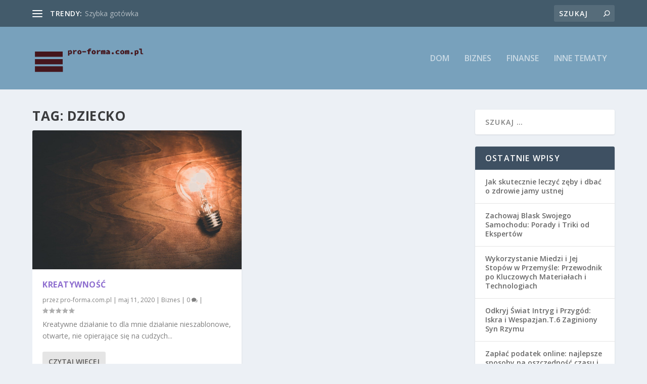

--- FILE ---
content_type: text/html; charset=UTF-8
request_url: https://www.pro-forma.com.pl/tag/dziecko/
body_size: 13363
content:
<!DOCTYPE html>
<!--[if IE 6]>
<html id="ie6" lang="pl-PL">
<![endif]-->
<!--[if IE 7]>
<html id="ie7" lang="pl-PL">
<![endif]-->
<!--[if IE 8]>
<html id="ie8" lang="pl-PL">
<![endif]-->
<!--[if !(IE 6) | !(IE 7) | !(IE 8)  ]><!-->
<html lang="pl-PL">
<!--<![endif]-->
<head>
	<meta charset="UTF-8" />
			
	<meta http-equiv="X-UA-Compatible" content="IE=edge">
	<link rel="pingback" href="https://www.pro-forma.com.pl/xmlrpc.php" />

		<!--[if lt IE 9]>
	<script src="https://www.pro-forma.com.pl/wp-content/themes/Extra/scripts/ext/html5.js" type="text/javascript"></script>
	<![endif]-->

	<script type="text/javascript">
		document.documentElement.className = 'js';
	</script>

	<script>var et_site_url='https://www.pro-forma.com.pl';var et_post_id='15';function et_core_page_resource_fallback(a,b){"undefined"===typeof b&&(b=a.sheet.cssRules&&0===a.sheet.cssRules.length);b&&(a.onerror=null,a.onload=null,a.href?a.href=et_site_url+"/?et_core_page_resource="+a.id+et_post_id:a.src&&(a.src=et_site_url+"/?et_core_page_resource="+a.id+et_post_id))}
</script><meta name='robots' content='index, follow, max-image-preview:large, max-snippet:-1, max-video-preview:-1' />

	<!-- This site is optimized with the Yoast SEO plugin v26.8 - https://yoast.com/product/yoast-seo-wordpress/ -->
	<title>dziecko - Blog biznesowy</title>
	<link rel="canonical" href="https://www.pro-forma.com.pl/tag/dziecko/" />
	<meta property="og:locale" content="pl_PL" />
	<meta property="og:type" content="article" />
	<meta property="og:title" content="dziecko - Blog biznesowy" />
	<meta property="og:url" content="https://www.pro-forma.com.pl/tag/dziecko/" />
	<meta property="og:site_name" content="Blog biznesowy" />
	<meta name="twitter:card" content="summary_large_image" />
	<script type="application/ld+json" class="yoast-schema-graph">{"@context":"https://schema.org","@graph":[{"@type":"CollectionPage","@id":"https://www.pro-forma.com.pl/tag/dziecko/","url":"https://www.pro-forma.com.pl/tag/dziecko/","name":"dziecko - Blog biznesowy","isPartOf":{"@id":"https://www.pro-forma.com.pl/#website"},"primaryImageOfPage":{"@id":"https://www.pro-forma.com.pl/tag/dziecko/#primaryimage"},"image":{"@id":"https://www.pro-forma.com.pl/tag/dziecko/#primaryimage"},"thumbnailUrl":"https://www.pro-forma.com.pl/wp-content/uploads/2020/08/kreatywność_1597838517.jpg","breadcrumb":{"@id":"https://www.pro-forma.com.pl/tag/dziecko/#breadcrumb"},"inLanguage":"pl-PL"},{"@type":"ImageObject","inLanguage":"pl-PL","@id":"https://www.pro-forma.com.pl/tag/dziecko/#primaryimage","url":"https://www.pro-forma.com.pl/wp-content/uploads/2020/08/kreatywność_1597838517.jpg","contentUrl":"https://www.pro-forma.com.pl/wp-content/uploads/2020/08/kreatywność_1597838517.jpg","width":1280,"height":850},{"@type":"BreadcrumbList","@id":"https://www.pro-forma.com.pl/tag/dziecko/#breadcrumb","itemListElement":[{"@type":"ListItem","position":1,"name":"Strona główna","item":"https://www.pro-forma.com.pl/"},{"@type":"ListItem","position":2,"name":"dziecko"}]},{"@type":"WebSite","@id":"https://www.pro-forma.com.pl/#website","url":"https://www.pro-forma.com.pl/","name":"Blog biznesowy","description":"","potentialAction":[{"@type":"SearchAction","target":{"@type":"EntryPoint","urlTemplate":"https://www.pro-forma.com.pl/?s={search_term_string}"},"query-input":{"@type":"PropertyValueSpecification","valueRequired":true,"valueName":"search_term_string"}}],"inLanguage":"pl-PL"}]}</script>
	<!-- / Yoast SEO plugin. -->


<link rel='dns-prefetch' href='//fonts.googleapis.com' />
<link rel="alternate" type="application/rss+xml" title="Blog biznesowy &raquo; Kanał z wpisami" href="https://www.pro-forma.com.pl/feed/" />
<link rel="alternate" type="application/rss+xml" title="Blog biznesowy &raquo; Kanał z komentarzami" href="https://www.pro-forma.com.pl/comments/feed/" />
<link rel="alternate" type="application/rss+xml" title="Blog biznesowy &raquo; Kanał z wpisami otagowanymi jako dziecko" href="https://www.pro-forma.com.pl/tag/dziecko/feed/" />
<meta content="Extra Child Theme v.1.0.0" name="generator"/><style id='wp-img-auto-sizes-contain-inline-css' type='text/css'>
img:is([sizes=auto i],[sizes^="auto," i]){contain-intrinsic-size:3000px 1500px}
/*# sourceURL=wp-img-auto-sizes-contain-inline-css */
</style>
<style id='wp-emoji-styles-inline-css' type='text/css'>

	img.wp-smiley, img.emoji {
		display: inline !important;
		border: none !important;
		box-shadow: none !important;
		height: 1em !important;
		width: 1em !important;
		margin: 0 0.07em !important;
		vertical-align: -0.1em !important;
		background: none !important;
		padding: 0 !important;
	}
/*# sourceURL=wp-emoji-styles-inline-css */
</style>
<style id='wp-block-library-inline-css' type='text/css'>
:root{--wp-block-synced-color:#7a00df;--wp-block-synced-color--rgb:122,0,223;--wp-bound-block-color:var(--wp-block-synced-color);--wp-editor-canvas-background:#ddd;--wp-admin-theme-color:#007cba;--wp-admin-theme-color--rgb:0,124,186;--wp-admin-theme-color-darker-10:#006ba1;--wp-admin-theme-color-darker-10--rgb:0,107,160.5;--wp-admin-theme-color-darker-20:#005a87;--wp-admin-theme-color-darker-20--rgb:0,90,135;--wp-admin-border-width-focus:2px}@media (min-resolution:192dpi){:root{--wp-admin-border-width-focus:1.5px}}.wp-element-button{cursor:pointer}:root .has-very-light-gray-background-color{background-color:#eee}:root .has-very-dark-gray-background-color{background-color:#313131}:root .has-very-light-gray-color{color:#eee}:root .has-very-dark-gray-color{color:#313131}:root .has-vivid-green-cyan-to-vivid-cyan-blue-gradient-background{background:linear-gradient(135deg,#00d084,#0693e3)}:root .has-purple-crush-gradient-background{background:linear-gradient(135deg,#34e2e4,#4721fb 50%,#ab1dfe)}:root .has-hazy-dawn-gradient-background{background:linear-gradient(135deg,#faaca8,#dad0ec)}:root .has-subdued-olive-gradient-background{background:linear-gradient(135deg,#fafae1,#67a671)}:root .has-atomic-cream-gradient-background{background:linear-gradient(135deg,#fdd79a,#004a59)}:root .has-nightshade-gradient-background{background:linear-gradient(135deg,#330968,#31cdcf)}:root .has-midnight-gradient-background{background:linear-gradient(135deg,#020381,#2874fc)}:root{--wp--preset--font-size--normal:16px;--wp--preset--font-size--huge:42px}.has-regular-font-size{font-size:1em}.has-larger-font-size{font-size:2.625em}.has-normal-font-size{font-size:var(--wp--preset--font-size--normal)}.has-huge-font-size{font-size:var(--wp--preset--font-size--huge)}.has-text-align-center{text-align:center}.has-text-align-left{text-align:left}.has-text-align-right{text-align:right}.has-fit-text{white-space:nowrap!important}#end-resizable-editor-section{display:none}.aligncenter{clear:both}.items-justified-left{justify-content:flex-start}.items-justified-center{justify-content:center}.items-justified-right{justify-content:flex-end}.items-justified-space-between{justify-content:space-between}.screen-reader-text{border:0;clip-path:inset(50%);height:1px;margin:-1px;overflow:hidden;padding:0;position:absolute;width:1px;word-wrap:normal!important}.screen-reader-text:focus{background-color:#ddd;clip-path:none;color:#444;display:block;font-size:1em;height:auto;left:5px;line-height:normal;padding:15px 23px 14px;text-decoration:none;top:5px;width:auto;z-index:100000}html :where(.has-border-color){border-style:solid}html :where([style*=border-top-color]){border-top-style:solid}html :where([style*=border-right-color]){border-right-style:solid}html :where([style*=border-bottom-color]){border-bottom-style:solid}html :where([style*=border-left-color]){border-left-style:solid}html :where([style*=border-width]){border-style:solid}html :where([style*=border-top-width]){border-top-style:solid}html :where([style*=border-right-width]){border-right-style:solid}html :where([style*=border-bottom-width]){border-bottom-style:solid}html :where([style*=border-left-width]){border-left-style:solid}html :where(img[class*=wp-image-]){height:auto;max-width:100%}:where(figure){margin:0 0 1em}html :where(.is-position-sticky){--wp-admin--admin-bar--position-offset:var(--wp-admin--admin-bar--height,0px)}@media screen and (max-width:600px){html :where(.is-position-sticky){--wp-admin--admin-bar--position-offset:0px}}

/*# sourceURL=wp-block-library-inline-css */
</style><style id='global-styles-inline-css' type='text/css'>
:root{--wp--preset--aspect-ratio--square: 1;--wp--preset--aspect-ratio--4-3: 4/3;--wp--preset--aspect-ratio--3-4: 3/4;--wp--preset--aspect-ratio--3-2: 3/2;--wp--preset--aspect-ratio--2-3: 2/3;--wp--preset--aspect-ratio--16-9: 16/9;--wp--preset--aspect-ratio--9-16: 9/16;--wp--preset--color--black: #000000;--wp--preset--color--cyan-bluish-gray: #abb8c3;--wp--preset--color--white: #ffffff;--wp--preset--color--pale-pink: #f78da7;--wp--preset--color--vivid-red: #cf2e2e;--wp--preset--color--luminous-vivid-orange: #ff6900;--wp--preset--color--luminous-vivid-amber: #fcb900;--wp--preset--color--light-green-cyan: #7bdcb5;--wp--preset--color--vivid-green-cyan: #00d084;--wp--preset--color--pale-cyan-blue: #8ed1fc;--wp--preset--color--vivid-cyan-blue: #0693e3;--wp--preset--color--vivid-purple: #9b51e0;--wp--preset--gradient--vivid-cyan-blue-to-vivid-purple: linear-gradient(135deg,rgb(6,147,227) 0%,rgb(155,81,224) 100%);--wp--preset--gradient--light-green-cyan-to-vivid-green-cyan: linear-gradient(135deg,rgb(122,220,180) 0%,rgb(0,208,130) 100%);--wp--preset--gradient--luminous-vivid-amber-to-luminous-vivid-orange: linear-gradient(135deg,rgb(252,185,0) 0%,rgb(255,105,0) 100%);--wp--preset--gradient--luminous-vivid-orange-to-vivid-red: linear-gradient(135deg,rgb(255,105,0) 0%,rgb(207,46,46) 100%);--wp--preset--gradient--very-light-gray-to-cyan-bluish-gray: linear-gradient(135deg,rgb(238,238,238) 0%,rgb(169,184,195) 100%);--wp--preset--gradient--cool-to-warm-spectrum: linear-gradient(135deg,rgb(74,234,220) 0%,rgb(151,120,209) 20%,rgb(207,42,186) 40%,rgb(238,44,130) 60%,rgb(251,105,98) 80%,rgb(254,248,76) 100%);--wp--preset--gradient--blush-light-purple: linear-gradient(135deg,rgb(255,206,236) 0%,rgb(152,150,240) 100%);--wp--preset--gradient--blush-bordeaux: linear-gradient(135deg,rgb(254,205,165) 0%,rgb(254,45,45) 50%,rgb(107,0,62) 100%);--wp--preset--gradient--luminous-dusk: linear-gradient(135deg,rgb(255,203,112) 0%,rgb(199,81,192) 50%,rgb(65,88,208) 100%);--wp--preset--gradient--pale-ocean: linear-gradient(135deg,rgb(255,245,203) 0%,rgb(182,227,212) 50%,rgb(51,167,181) 100%);--wp--preset--gradient--electric-grass: linear-gradient(135deg,rgb(202,248,128) 0%,rgb(113,206,126) 100%);--wp--preset--gradient--midnight: linear-gradient(135deg,rgb(2,3,129) 0%,rgb(40,116,252) 100%);--wp--preset--font-size--small: 13px;--wp--preset--font-size--medium: 20px;--wp--preset--font-size--large: 36px;--wp--preset--font-size--x-large: 42px;--wp--preset--spacing--20: 0.44rem;--wp--preset--spacing--30: 0.67rem;--wp--preset--spacing--40: 1rem;--wp--preset--spacing--50: 1.5rem;--wp--preset--spacing--60: 2.25rem;--wp--preset--spacing--70: 3.38rem;--wp--preset--spacing--80: 5.06rem;--wp--preset--shadow--natural: 6px 6px 9px rgba(0, 0, 0, 0.2);--wp--preset--shadow--deep: 12px 12px 50px rgba(0, 0, 0, 0.4);--wp--preset--shadow--sharp: 6px 6px 0px rgba(0, 0, 0, 0.2);--wp--preset--shadow--outlined: 6px 6px 0px -3px rgb(255, 255, 255), 6px 6px rgb(0, 0, 0);--wp--preset--shadow--crisp: 6px 6px 0px rgb(0, 0, 0);}:where(.is-layout-flex){gap: 0.5em;}:where(.is-layout-grid){gap: 0.5em;}body .is-layout-flex{display: flex;}.is-layout-flex{flex-wrap: wrap;align-items: center;}.is-layout-flex > :is(*, div){margin: 0;}body .is-layout-grid{display: grid;}.is-layout-grid > :is(*, div){margin: 0;}:where(.wp-block-columns.is-layout-flex){gap: 2em;}:where(.wp-block-columns.is-layout-grid){gap: 2em;}:where(.wp-block-post-template.is-layout-flex){gap: 1.25em;}:where(.wp-block-post-template.is-layout-grid){gap: 1.25em;}.has-black-color{color: var(--wp--preset--color--black) !important;}.has-cyan-bluish-gray-color{color: var(--wp--preset--color--cyan-bluish-gray) !important;}.has-white-color{color: var(--wp--preset--color--white) !important;}.has-pale-pink-color{color: var(--wp--preset--color--pale-pink) !important;}.has-vivid-red-color{color: var(--wp--preset--color--vivid-red) !important;}.has-luminous-vivid-orange-color{color: var(--wp--preset--color--luminous-vivid-orange) !important;}.has-luminous-vivid-amber-color{color: var(--wp--preset--color--luminous-vivid-amber) !important;}.has-light-green-cyan-color{color: var(--wp--preset--color--light-green-cyan) !important;}.has-vivid-green-cyan-color{color: var(--wp--preset--color--vivid-green-cyan) !important;}.has-pale-cyan-blue-color{color: var(--wp--preset--color--pale-cyan-blue) !important;}.has-vivid-cyan-blue-color{color: var(--wp--preset--color--vivid-cyan-blue) !important;}.has-vivid-purple-color{color: var(--wp--preset--color--vivid-purple) !important;}.has-black-background-color{background-color: var(--wp--preset--color--black) !important;}.has-cyan-bluish-gray-background-color{background-color: var(--wp--preset--color--cyan-bluish-gray) !important;}.has-white-background-color{background-color: var(--wp--preset--color--white) !important;}.has-pale-pink-background-color{background-color: var(--wp--preset--color--pale-pink) !important;}.has-vivid-red-background-color{background-color: var(--wp--preset--color--vivid-red) !important;}.has-luminous-vivid-orange-background-color{background-color: var(--wp--preset--color--luminous-vivid-orange) !important;}.has-luminous-vivid-amber-background-color{background-color: var(--wp--preset--color--luminous-vivid-amber) !important;}.has-light-green-cyan-background-color{background-color: var(--wp--preset--color--light-green-cyan) !important;}.has-vivid-green-cyan-background-color{background-color: var(--wp--preset--color--vivid-green-cyan) !important;}.has-pale-cyan-blue-background-color{background-color: var(--wp--preset--color--pale-cyan-blue) !important;}.has-vivid-cyan-blue-background-color{background-color: var(--wp--preset--color--vivid-cyan-blue) !important;}.has-vivid-purple-background-color{background-color: var(--wp--preset--color--vivid-purple) !important;}.has-black-border-color{border-color: var(--wp--preset--color--black) !important;}.has-cyan-bluish-gray-border-color{border-color: var(--wp--preset--color--cyan-bluish-gray) !important;}.has-white-border-color{border-color: var(--wp--preset--color--white) !important;}.has-pale-pink-border-color{border-color: var(--wp--preset--color--pale-pink) !important;}.has-vivid-red-border-color{border-color: var(--wp--preset--color--vivid-red) !important;}.has-luminous-vivid-orange-border-color{border-color: var(--wp--preset--color--luminous-vivid-orange) !important;}.has-luminous-vivid-amber-border-color{border-color: var(--wp--preset--color--luminous-vivid-amber) !important;}.has-light-green-cyan-border-color{border-color: var(--wp--preset--color--light-green-cyan) !important;}.has-vivid-green-cyan-border-color{border-color: var(--wp--preset--color--vivid-green-cyan) !important;}.has-pale-cyan-blue-border-color{border-color: var(--wp--preset--color--pale-cyan-blue) !important;}.has-vivid-cyan-blue-border-color{border-color: var(--wp--preset--color--vivid-cyan-blue) !important;}.has-vivid-purple-border-color{border-color: var(--wp--preset--color--vivid-purple) !important;}.has-vivid-cyan-blue-to-vivid-purple-gradient-background{background: var(--wp--preset--gradient--vivid-cyan-blue-to-vivid-purple) !important;}.has-light-green-cyan-to-vivid-green-cyan-gradient-background{background: var(--wp--preset--gradient--light-green-cyan-to-vivid-green-cyan) !important;}.has-luminous-vivid-amber-to-luminous-vivid-orange-gradient-background{background: var(--wp--preset--gradient--luminous-vivid-amber-to-luminous-vivid-orange) !important;}.has-luminous-vivid-orange-to-vivid-red-gradient-background{background: var(--wp--preset--gradient--luminous-vivid-orange-to-vivid-red) !important;}.has-very-light-gray-to-cyan-bluish-gray-gradient-background{background: var(--wp--preset--gradient--very-light-gray-to-cyan-bluish-gray) !important;}.has-cool-to-warm-spectrum-gradient-background{background: var(--wp--preset--gradient--cool-to-warm-spectrum) !important;}.has-blush-light-purple-gradient-background{background: var(--wp--preset--gradient--blush-light-purple) !important;}.has-blush-bordeaux-gradient-background{background: var(--wp--preset--gradient--blush-bordeaux) !important;}.has-luminous-dusk-gradient-background{background: var(--wp--preset--gradient--luminous-dusk) !important;}.has-pale-ocean-gradient-background{background: var(--wp--preset--gradient--pale-ocean) !important;}.has-electric-grass-gradient-background{background: var(--wp--preset--gradient--electric-grass) !important;}.has-midnight-gradient-background{background: var(--wp--preset--gradient--midnight) !important;}.has-small-font-size{font-size: var(--wp--preset--font-size--small) !important;}.has-medium-font-size{font-size: var(--wp--preset--font-size--medium) !important;}.has-large-font-size{font-size: var(--wp--preset--font-size--large) !important;}.has-x-large-font-size{font-size: var(--wp--preset--font-size--x-large) !important;}
/*# sourceURL=global-styles-inline-css */
</style>

<style id='classic-theme-styles-inline-css' type='text/css'>
/*! This file is auto-generated */
.wp-block-button__link{color:#fff;background-color:#32373c;border-radius:9999px;box-shadow:none;text-decoration:none;padding:calc(.667em + 2px) calc(1.333em + 2px);font-size:1.125em}.wp-block-file__button{background:#32373c;color:#fff;text-decoration:none}
/*# sourceURL=/wp-includes/css/classic-themes.min.css */
</style>
<link rel='stylesheet' id='extra-fonts-css' href='https://fonts.googleapis.com/css?family=Open+Sans:300italic,400italic,600italic,700italic,800italic,400,300,600,700,800&#038;subset=latin,latin-ext' type='text/css' media='all' />
<link rel='stylesheet' id='extra-style-css' href='https://www.pro-forma.com.pl/wp-content/themes/Extra-child/style.css?ver=4.0.7' type='text/css' media='all' />
<link rel='stylesheet' id='arpw-style-css' href='https://www.pro-forma.com.pl/wp-content/plugins/advanced-random-posts-widget/assets/css/arpw-frontend.css?ver=6.9' type='text/css' media='all' />
<link rel='stylesheet' id='dashicons-css' href='https://www.pro-forma.com.pl/wp-includes/css/dashicons.min.css?ver=6.9' type='text/css' media='all' />
<script type="text/javascript" src="https://www.pro-forma.com.pl/wp-includes/js/jquery/jquery.min.js?ver=3.7.1" id="jquery-core-js"></script>
<script type="text/javascript" src="https://www.pro-forma.com.pl/wp-includes/js/jquery/jquery-migrate.min.js?ver=3.4.1" id="jquery-migrate-js"></script>
<script type="text/javascript" id="et-core-api-spam-recaptcha-js-extra">
/* <![CDATA[ */
var et_core_api_spam_recaptcha = {"site_key":"","page_action":{"action":"kreatywnosc"}};
//# sourceURL=et-core-api-spam-recaptcha-js-extra
/* ]]> */
</script>
<script type="text/javascript" src="https://www.pro-forma.com.pl/wp-content/themes/Extra/core/admin/js/recaptcha.js?ver=6.9" id="et-core-api-spam-recaptcha-js"></script>
<link rel="https://api.w.org/" href="https://www.pro-forma.com.pl/wp-json/" /><link rel="alternate" title="JSON" type="application/json" href="https://www.pro-forma.com.pl/wp-json/wp/v2/tags/79" /><link rel="EditURI" type="application/rsd+xml" title="RSD" href="https://www.pro-forma.com.pl/xmlrpc.php?rsd" />
<meta name="generator" content="WordPress 6.9" />
<!-- Analytics by WP Statistics - https://wp-statistics.com -->
<meta name="viewport" content="width=device-width, initial-scale=1.0, maximum-scale=1.0, user-scalable=1" /><link rel="stylesheet" id="et-core-unified-cpt-15-cached-inline-styles" href="https://www.pro-forma.com.pl/wp-content/et-cache/15/et-core-unified-cpt-15-17673044804652.min.css" onerror="et_core_page_resource_fallback(this, true)" onload="et_core_page_resource_fallback(this)" /><link rel='stylesheet' id='mediaelement-css' href='https://www.pro-forma.com.pl/wp-includes/js/mediaelement/mediaelementplayer-legacy.min.css?ver=4.2.17' type='text/css' media='all' />
<link rel='stylesheet' id='wp-mediaelement-css' href='https://www.pro-forma.com.pl/wp-includes/js/mediaelement/wp-mediaelement.min.css?ver=6.9' type='text/css' media='all' />
</head>
<body data-rsssl=1 class="archive tag tag-dziecko tag-79 wp-theme-Extra wp-child-theme-Extra-child et_extra et_extra_layout et_fixed_nav et_pb_gutters3 et_primary_nav_dropdown_animation_Default et_secondary_nav_dropdown_animation_Default with_sidebar with_sidebar_right et_includes_sidebar et-db et_minified_js et_minified_css">
	<div id="page-container">
				<!-- Header -->
		<header class="header left-right">
						<!-- #top-header -->
			<div id="top-header" style="">
				<div class="container">

					<!-- Secondary Nav -->
											<div id="et-secondary-nav" class="et-trending">
						
							<!-- ET Trending -->
							<div id="et-trending">

								<!-- ET Trending Button -->
								<a id="et-trending-button" href="#" title="">
									<span></span>
									<span></span>
									<span></span>
								</a>

								<!-- ET Trending Label -->
								<h4 id="et-trending-label">
									trendy:								</h4>

								<!-- ET Trending Post Loop -->
								<div id='et-trending-container'>
																											<div id="et-trending-post-65" class="et-trending-post et-trending-latest">
											<a href="https://www.pro-forma.com.pl/szybka-gotowka/">Szybka gotówka</a>
										</div>
																			<div id="et-trending-post-244" class="et-trending-post">
											<a href="https://www.pro-forma.com.pl/biuro-wirtualne-kiedy-warto-skorzystac-z-tego-rozwiazania/">Biuro wirtualne &#8211; kiedy warto skorzystać z tego r...</a>
										</div>
																			<div id="et-trending-post-58" class="et-trending-post">
											<a href="https://www.pro-forma.com.pl/profilaktyka-najwazniejsza-w-zdrowiu/">Profilaktyka najważniejsza w zdrowiu.</a>
										</div>
																									</div>
								
								<div style="color:#999999;">
&nbsp;  
</div>
								
							</div>
							
												</div>
					
					<!-- #et-info -->
					<div id="et-info">

						
						<!-- .et-top-search -->
												<div class="et-top-search" style="">
							<form role="search" class="et-search-form" method="get" action="https://www.pro-forma.com.pl/">
			<input type="search" class="et-search-field" placeholder="Szukaj" value="" name="s" title="Szukać:" />
			<button class="et-search-submit"></button>
		</form>						</div>
						
						<!-- cart -->
											</div>
				</div><!-- /.container -->
			</div><!-- /#top-header -->

			
			<!-- Main Header -->
			<div id="main-header-wrapper">
				<div id="main-header" data-fixed-height="80">
					<div class="container">
					<!-- ET Ad -->
						
						
						<!-- Logo -->
						<a class="logo" href="https://www.pro-forma.com.pl/" data-fixed-height="51">
							<img src="https://www.pro-forma.com.pl/wp-content/uploads/2019/12/logo_transparent2.png" alt="Blog biznesowy" id="logo" />
						</a>

						
						<!-- ET Navigation -->
						<div id="et-navigation" class="">
															<ul id="et-menu" class="nav">
																			<li ><a href="https://www.pro-forma.com.pl/">Dom</a></li>
									
																			<li class="cat-item cat-item-3"><a href="https://www.pro-forma.com.pl/kategoria/biznes/">Biznes</a>
</li>
	<li class="cat-item cat-item-4"><a href="https://www.pro-forma.com.pl/kategoria/finanse/">Finanse</a>
</li>
	<li class="cat-item cat-item-11"><a href="https://www.pro-forma.com.pl/kategoria/inne-tematy/">Inne tematy</a>
</li>
								</ul>
														<div id="et-mobile-navigation">
			<span class="show-menu">
				<div class="show-menu-button">
					<span></span>
					<span></span>
					<span></span>
				</div>
				<p>Wybierz Strona</p>
			</span>
			<nav>
			</nav>
		</div> <!-- /#et-mobile-navigation -->						</div><!-- /#et-navigation -->
					</div><!-- /.container -->
				</div><!-- /#main-header -->
			</div><!-- /#main-header-wrapper -->

		</header>

				
<div id="main-content">
	<div class="container">
		<div id="content-area" class="with_sidebar with_sidebar_right clearfix">
			<div class="et_pb_extra_column_main">
									<h1>Tag: <span>dziecko</span></h1>
				
									<div class="et_pb_section et_pb_section_0 et_section_regular">
				
				
				
				
					<div class="et_pb_row et_pb_row_0">
				<div class="et_pb_column et_pb_column_4_4 et_pb_column_0  et_pb_css_mix_blend_mode_passthrough et-last-child">
				
				
				
<div  class="posts-blog-feed-module post-module et_pb_extra_module masonry  et_pb_posts_blog_feed_masonry_0 paginated et_pb_extra_module" style="" data-current_page="1" data-et_column_type="" data-show_featured_image="1" data-show_author="1" data-show_categories="1" data-show_date="1" data-show_rating="1" data-show_more="1" data-show_comments="1" data-date_format="M j, Y" data-posts_per_page="12" data-order="desc" data-orderby="date" data-category_id="" data-content_length="excerpt" data-blog_feed_module_type="masonry" data-hover_overlay_icon="" data-use_tax_query="1">

<div class="paginated_content">
	<div class="paginated_page paginated_page_1 active"  data-columns  data-columns>
	<article id="post-169" class="post et-format- post-169 type-post status-publish format-standard has-post-thumbnail hentry category-biznes tag-dzieci tag-dziecko et-has-post-format-content et_post_format-et-post-format-standard">
		<div class="header">
			<a href="https://www.pro-forma.com.pl/kreatywnosc/" title="Kreatywność" class="featured-image">
				<img src="https://www.pro-forma.com.pl/wp-content/uploads/2020/08/kreatywność_1597838517.jpg" alt="Kreatywność" /><span class="et_pb_extra_overlay"></span>
			</a>		</div>
				<div class="post-content">
						<h2 class="post-title entry-title"><a class="et-accent-color" style="color:#8e6ecf;" href="https://www.pro-forma.com.pl/kreatywnosc/">Kreatywność</a></h2>
			<div class="post-meta vcard">
								<p>przez <a href="https://www.pro-forma.com.pl/author/pro-forma-com-pl/" class="url fn" title="Wpisy od pro-forma.com.pl" rel="author">pro-forma.com.pl</a> | <span class="updated">maj 11, 2020</span> | <a href="https://www.pro-forma.com.pl/kategoria/biznes/" rel="tag">Biznes</a> | <a class="comments-link" href="https://www.pro-forma.com.pl/kreatywnosc/#comments">0 <span title="Liczba komentarzy" class="comment-bubble post-meta-icon"></span></a> | <span class="rating-stars" title="Ocena:0.00"><span class="post-meta-icon rating-star rating-star-empty rating-star-1"></span>
<span class="post-meta-icon rating-star rating-star-empty rating-star-2"></span>
<span class="post-meta-icon rating-star rating-star-empty rating-star-3"></span>
<span class="post-meta-icon rating-star rating-star-empty rating-star-4"></span>
<span class="post-meta-icon rating-star rating-star-empty rating-star-5"></span>
</span></p>
			</div>
			<div class="excerpt entry-summary">
				<p>Kreatywne działanie to dla mnie działanie nieszablonowe, otwarte, nie opierające się na cudzych...</p>

						<a class="read-more-button" data-icon="" href="https://www.pro-forma.com.pl/kreatywnosc/">Czytaj więcej</a>
								</div>
		</div>
			</article>
</div><!-- /.paginated_page.paginated_page_1 -->
</div><!-- /.paginated_content -->

<span class="loader"><img src="https://www.pro-forma.com.pl/wp-content/themes/Extra/images/pagination-loading.gif" alt="Ładuję" /></span>

</div><!-- /.posts-blog-feed-module -->

			</div> <!-- .et_pb_column -->
				
				
			</div> <!-- .et_pb_row -->
				
				
			</div> <!-- .et_pb_section -->							</div>
			<div class="et_pb_extra_column_sidebar">
	<div id="search-2" class="et_pb_widget widget_search"><h4 class="widgettitle"> </h4><form role="search" method="get" class="search-form" action="https://www.pro-forma.com.pl/">
				<label>
					<span class="screen-reader-text">Szukaj:</span>
					<input type="search" class="search-field" placeholder="Szukaj &hellip;" value="" name="s" />
				</label>
				<input type="submit" class="search-submit" value="Szukaj" />
			</form></div> <!-- end .et_pb_widget -->
		<div id="recent-posts-2" class="et_pb_widget widget_recent_entries">
		<h4 class="widgettitle">Ostatnie wpisy</h4>
		<ul>
											<li>
					<a href="https://www.pro-forma.com.pl/jak-skutecznie-leczyc-zeby-i-dbac-o-zdrowie-jamy-ustnej/">Jak skutecznie leczyć zęby i dbać o zdrowie jamy ustnej</a>
									</li>
											<li>
					<a href="https://www.pro-forma.com.pl/zachowaj-blask-swojego-samochodu-porady-i-triki-od-ekspertow/">Zachowaj Blask Swojego Samochodu: Porady i Triki od Ekspertów</a>
									</li>
											<li>
					<a href="https://www.pro-forma.com.pl/wykorzystanie-miedzi-i-jej-stopow-w-przemysle-przewodnik-po-kluczowych-materialach-i-technologiach/">Wykorzystanie Miedzi i Jej Stopów w Przemyśle: Przewodnik po Kluczowych Materiałach i Technologiach</a>
									</li>
											<li>
					<a href="https://www.pro-forma.com.pl/odkryj-swiat-intryg-i-przygod-iskra-i-wespazjan-t-6-zaginiony-syn-rzymu/">Odkryj Świat Intryg i Przygód: Iskra i Wespazjan.T.6 Zaginiony Syn Rzymu</a>
									</li>
											<li>
					<a href="https://www.pro-forma.com.pl/zaplac-podatek-online-najlepsze-sposoby-na-oszczednosc-czasu-i-pieniedzy/">Zapłać podatek online: najlepsze sposoby na oszczędność czasu i pieniędzy</a>
									</li>
					</ul>

		</div> <!-- end .et_pb_widget --><div id="arpw-widget-2" class="et_pb_widget arpw-widget-random"><h4 class="widgettitle">Biznes</h4><div class="arpw-random-post "><ul class="arpw-ul"><li class="arpw-li arpw-clearfix"><a class="arpw-title" href="https://www.pro-forma.com.pl/lean-w-zyciu-codziennym/" rel="bookmark">Lean w życiu codziennym</a></li><li class="arpw-li arpw-clearfix"><a class="arpw-title" href="https://www.pro-forma.com.pl/co-zrobic-z-niepotrzebnym-samochodem/" rel="bookmark">Co zrobić z niepotrzebnym samochodem?</a></li><li class="arpw-li arpw-clearfix"><a class="arpw-title" href="https://www.pro-forma.com.pl/uchwala-wspolnikow-spolki-z-o-o-niezgodna-z-prawem/" rel="bookmark">Uchwała wspólników spółki z o.o. niezgodna z prawem</a></li><li class="arpw-li arpw-clearfix"><a class="arpw-title" href="https://www.pro-forma.com.pl/czy-przy-zakupie-mieszkania-niezbedny-jest-akt-notarialny/" rel="bookmark">Czy przy zakupie mieszkania niezbędny jest akt notarialny?</a></li><li class="arpw-li arpw-clearfix"><a class="arpw-title" href="https://www.pro-forma.com.pl/odpowiedzialnosc-materialna-pracownika-w-swietle-przepisow/" rel="bookmark">Odpowiedzialność materialna pracownika w świetle przepisów</a></li><li class="arpw-li arpw-clearfix"><a class="arpw-title" href="https://www.pro-forma.com.pl/nasza-firma-zawsze-stoi-prawem-po-twojej-stronie-czy-to-firmy-czy-osoby-prywatnej/" rel="bookmark">Nasza firma zawsze stoi prawem po Twojej stronie, czy to firmy, czy osoby prywatnej.</a></li></ul></div><!-- Generated by https://wordpress.org/plugins/advanced-random-posts-widget/ --></div> <!-- end .et_pb_widget --><div id="execphp-2" class="et_pb_widget widget_execphp"><h4 class="widgettitle"> </h4>			<div class="execphpwidget"></div>
		</div> <!-- end .et_pb_widget --><div id="archives-2" class="et_pb_widget widget_archive"><h4 class="widgettitle">Archiwa</h4>
			<ul>
					<li><a href='https://www.pro-forma.com.pl/2025/10/'>październik 2025</a></li>
	<li><a href='https://www.pro-forma.com.pl/2024/07/'>lipiec 2024</a></li>
	<li><a href='https://www.pro-forma.com.pl/2024/06/'>czerwiec 2024</a></li>
	<li><a href='https://www.pro-forma.com.pl/2024/05/'>maj 2024</a></li>
	<li><a href='https://www.pro-forma.com.pl/2023/07/'>lipiec 2023</a></li>
	<li><a href='https://www.pro-forma.com.pl/2023/05/'>maj 2023</a></li>
	<li><a href='https://www.pro-forma.com.pl/2023/04/'>kwiecień 2023</a></li>
	<li><a href='https://www.pro-forma.com.pl/2022/07/'>lipiec 2022</a></li>
	<li><a href='https://www.pro-forma.com.pl/2022/03/'>marzec 2022</a></li>
	<li><a href='https://www.pro-forma.com.pl/2022/02/'>luty 2022</a></li>
	<li><a href='https://www.pro-forma.com.pl/2022/01/'>styczeń 2022</a></li>
	<li><a href='https://www.pro-forma.com.pl/2021/12/'>grudzień 2021</a></li>
	<li><a href='https://www.pro-forma.com.pl/2021/11/'>listopad 2021</a></li>
	<li><a href='https://www.pro-forma.com.pl/2021/10/'>październik 2021</a></li>
	<li><a href='https://www.pro-forma.com.pl/2021/09/'>wrzesień 2021</a></li>
	<li><a href='https://www.pro-forma.com.pl/2021/08/'>sierpień 2021</a></li>
	<li><a href='https://www.pro-forma.com.pl/2021/05/'>maj 2021</a></li>
	<li><a href='https://www.pro-forma.com.pl/2021/04/'>kwiecień 2021</a></li>
	<li><a href='https://www.pro-forma.com.pl/2021/02/'>luty 2021</a></li>
	<li><a href='https://www.pro-forma.com.pl/2021/01/'>styczeń 2021</a></li>
	<li><a href='https://www.pro-forma.com.pl/2020/09/'>wrzesień 2020</a></li>
	<li><a href='https://www.pro-forma.com.pl/2020/08/'>sierpień 2020</a></li>
	<li><a href='https://www.pro-forma.com.pl/2020/07/'>lipiec 2020</a></li>
	<li><a href='https://www.pro-forma.com.pl/2020/06/'>czerwiec 2020</a></li>
	<li><a href='https://www.pro-forma.com.pl/2020/05/'>maj 2020</a></li>
	<li><a href='https://www.pro-forma.com.pl/2020/04/'>kwiecień 2020</a></li>
	<li><a href='https://www.pro-forma.com.pl/2020/03/'>marzec 2020</a></li>
	<li><a href='https://www.pro-forma.com.pl/2020/02/'>luty 2020</a></li>
	<li><a href='https://www.pro-forma.com.pl/2020/01/'>styczeń 2020</a></li>
	<li><a href='https://www.pro-forma.com.pl/2019/12/'>grudzień 2019</a></li>
	<li><a href='https://www.pro-forma.com.pl/2019/11/'>listopad 2019</a></li>
	<li><a href='https://www.pro-forma.com.pl/2019/10/'>październik 2019</a></li>
	<li><a href='https://www.pro-forma.com.pl/2019/09/'>wrzesień 2019</a></li>
	<li><a href='https://www.pro-forma.com.pl/2019/08/'>sierpień 2019</a></li>
			</ul>

			</div> <!-- end .et_pb_widget --><div id="execphp-3" class="et_pb_widget widget_execphp"><h4 class="widgettitle"> </h4>			<div class="execphpwidget"></div>
		</div> <!-- end .et_pb_widget --><div id="categories-2" class="et_pb_widget widget_categories"><h4 class="widgettitle">Kategorie</h4>
			<ul>
					<li class="cat-item cat-item-3"><a href="https://www.pro-forma.com.pl/kategoria/biznes/">Biznes</a>
</li>
	<li class="cat-item cat-item-4"><a href="https://www.pro-forma.com.pl/kategoria/finanse/">Finanse</a>
</li>
	<li class="cat-item cat-item-11"><a href="https://www.pro-forma.com.pl/kategoria/inne-tematy/">Inne tematy</a>
</li>
			</ul>

			</div> <!-- end .et_pb_widget --><div id="arpw-widget-3" class="et_pb_widget arpw-widget-random"><h4 class="widgettitle">Polecamy przeczytać</h4><div class="arpw-random-post "><ul class="arpw-ul"><li class="arpw-li arpw-clearfix"><a href="https://www.pro-forma.com.pl/praca-zwiazana-ze-pomoca/"  rel="bookmark"><img width="50" height="33" src="https://www.pro-forma.com.pl/wp-content/uploads/2020/03/dieta_1585139953.jpg" class="arpw-thumbnail alignleft wp-post-image" alt="Praca związana ze pomocą." decoding="async" srcset="https://www.pro-forma.com.pl/wp-content/uploads/2020/03/dieta_1585139953.jpg 1280w, https://www.pro-forma.com.pl/wp-content/uploads/2020/03/dieta_1585139953-300x201.jpg 300w, https://www.pro-forma.com.pl/wp-content/uploads/2020/03/dieta_1585139953-1024x685.jpg 1024w, https://www.pro-forma.com.pl/wp-content/uploads/2020/03/dieta_1585139953-768x514.jpg 768w" sizes="(max-width: 50px) 100vw, 50px" /></a><a class="arpw-title" href="https://www.pro-forma.com.pl/praca-zwiazana-ze-pomoca/" rel="bookmark">Praca związana ze pomocą.</a><div class="arpw-summary">Otyłość &#8211; problem dwudziestego pierwszego wieku Coraz więcej mówi się o tym jak ogromnym problemem stała się otyłość wśród naszego &hellip;</div></li><li class="arpw-li arpw-clearfix"><a href="https://www.pro-forma.com.pl/faktoring/"  rel="bookmark"><img width="50" height="33" src="https://www.pro-forma.com.pl/wp-content/uploads/2022/03/finanse_1648216695.jpg" class="arpw-thumbnail alignleft wp-post-image" alt="Faktoring." decoding="async" srcset="https://www.pro-forma.com.pl/wp-content/uploads/2022/03/finanse_1648216695.jpg 1280w, https://www.pro-forma.com.pl/wp-content/uploads/2022/03/finanse_1648216695-300x200.jpg 300w, https://www.pro-forma.com.pl/wp-content/uploads/2022/03/finanse_1648216695-1024x682.jpg 1024w, https://www.pro-forma.com.pl/wp-content/uploads/2022/03/finanse_1648216695-768x512.jpg 768w" sizes="(max-width: 50px) 100vw, 50px" /></a><a class="arpw-title" href="https://www.pro-forma.com.pl/faktoring/" rel="bookmark">Faktoring.</a><div class="arpw-summary">Finansowe zatory spotkać mogą większość firm, bez względu na sektor, w którym pracuje. Jeżeli nawet nieufnie wybierać ona będzie klientów, &hellip;</div></li><li class="arpw-li arpw-clearfix"><a href="https://www.pro-forma.com.pl/wykorzystanie-miedzi-i-jej-stopow-w-przemysle-przewodnik-po-kluczowych-materialach-i-technologiach/"  rel="bookmark"><img width="50" height="33" src="https://www.pro-forma.com.pl/wp-content/uploads/2024/06/miedz_1719662783.jpg" class="arpw-thumbnail alignleft wp-post-image" alt="Wykorzystanie Miedzi i Jej Stopów w Przemyśle: Przewodnik po Kluczowych Materiałach i Technologiach" decoding="async" srcset="https://www.pro-forma.com.pl/wp-content/uploads/2024/06/miedz_1719662783.jpg 1280w, https://www.pro-forma.com.pl/wp-content/uploads/2024/06/miedz_1719662783-300x201.jpg 300w, https://www.pro-forma.com.pl/wp-content/uploads/2024/06/miedz_1719662783-1024x686.jpg 1024w, https://www.pro-forma.com.pl/wp-content/uploads/2024/06/miedz_1719662783-768x514.jpg 768w" sizes="(max-width: 50px) 100vw, 50px" /></a><a class="arpw-title" href="https://www.pro-forma.com.pl/wykorzystanie-miedzi-i-jej-stopow-w-przemysle-przewodnik-po-kluczowych-materialach-i-technologiach/" rel="bookmark">Wykorzystanie Miedzi i Jej Stopów w Przemyśle: Przewodnik po Kluczowych Materiałach i Technologiach</a><div class="arpw-summary">Miedź i jej stopy odgrywają niezwykle ważną rolę w wielu gałęziach przemysłu, dzięki swoim wyjątkowym właściwościom fizycznym i chemicznym. W &hellip;</div></li><li class="arpw-li arpw-clearfix"><a href="https://www.pro-forma.com.pl/bmi-czy-warto-liczyc/"  rel="bookmark"><img width="50" height="33" src="https://www.pro-forma.com.pl/wp-content/uploads/2020/04/zdrowie_1586195481.jpg" class="arpw-thumbnail alignleft wp-post-image" alt="BMI – czy warto liczyć?" decoding="async" srcset="https://www.pro-forma.com.pl/wp-content/uploads/2020/04/zdrowie_1586195481.jpg 1280w, https://www.pro-forma.com.pl/wp-content/uploads/2020/04/zdrowie_1586195481-300x200.jpg 300w, https://www.pro-forma.com.pl/wp-content/uploads/2020/04/zdrowie_1586195481-1024x682.jpg 1024w, https://www.pro-forma.com.pl/wp-content/uploads/2020/04/zdrowie_1586195481-768x512.jpg 768w" sizes="(max-width: 50px) 100vw, 50px" /></a><a class="arpw-title" href="https://www.pro-forma.com.pl/bmi-czy-warto-liczyc/" rel="bookmark">BMI – czy warto liczyć?</a><div class="arpw-summary">Zła dieta, zbyt mało ruchu to grzechy główne współczesnego społeczeństwa. To prowadzi do nadwagi i otyłości, która staje się realnym &hellip;</div></li><li class="arpw-li arpw-clearfix"><a href="https://www.pro-forma.com.pl/co-jest-niezbedne-do-zorganizowania-konferencji-w-hotelu/"  rel="bookmark"><img width="50" height="50" src="https://www.pro-forma.com.pl/wp-content/uploads/2023/05/646ba06331ad8-50x50.jpg" class="arpw-thumbnail alignleft wp-post-image" alt="Co jest niezbędne do zorganizowania konferencji w hotelu?" decoding="async" srcset="https://www.pro-forma.com.pl/wp-content/uploads/2023/05/646ba06331ad8-50x50.jpg 50w, https://www.pro-forma.com.pl/wp-content/uploads/2023/05/646ba06331ad8-150x150.jpg 150w, https://www.pro-forma.com.pl/wp-content/uploads/2023/05/646ba06331ad8-440x440.jpg 440w, https://www.pro-forma.com.pl/wp-content/uploads/2023/05/646ba06331ad8-120x120.jpg 120w" sizes="(max-width: 50px) 100vw, 50px" /></a><a class="arpw-title" href="https://www.pro-forma.com.pl/co-jest-niezbedne-do-zorganizowania-konferencji-w-hotelu/" rel="bookmark">Co jest niezbędne do zorganizowania konferencji w hotelu?</a><div class="arpw-summary">Zorganizowanie udanej konferencji w hotelu wymaga starannego planowania i dbałości o szczegóły. Od wyboru odpowiedniego miejsca do zapewnienia, że wszyscy &hellip;</div></li></ul></div><!-- Generated by https://wordpress.org/plugins/advanced-random-posts-widget/ --></div> <!-- end .et_pb_widget --><div id="execphp-4" class="et_pb_widget widget_execphp"><h4 class="widgettitle"> </h4>			<div class="execphpwidget"></div>
		</div> <!-- end .et_pb_widget --></div>

		</div> <!-- #content-area -->
	</div> <!-- .container -->
</div> <!-- #main-content -->


	
	<footer id="footer" class="footer_columns_3">
				<div id="footer-bottom">
			<div class="container">

				<!-- Footer Info -->
				<p id="footer-info">Zaprojektowany przez <a href="#" title="Premium WordPress Themes">Elegant Themes</a> | Napędzany <a href="#">WordPress</a></p>

				<!-- Footer Navigation -->
				
			</div>
		</div>
	</footer>
	</div> <!-- #page-container -->

	
	<script type="speculationrules">
{"prefetch":[{"source":"document","where":{"and":[{"href_matches":"/*"},{"not":{"href_matches":["/wp-*.php","/wp-admin/*","/wp-content/uploads/*","/wp-content/*","/wp-content/plugins/*","/wp-content/themes/Extra-child/*","/wp-content/themes/Extra/*","/*\\?(.+)"]}},{"not":{"selector_matches":"a[rel~=\"nofollow\"]"}},{"not":{"selector_matches":".no-prefetch, .no-prefetch a"}}]},"eagerness":"conservative"}]}
</script>
<script type="text/javascript" src="https://www.pro-forma.com.pl/wp-includes/js/masonry.min.js?ver=4.2.2" id="masonry-js"></script>
<script type="text/javascript" id="extra-scripts-js-extra">
/* <![CDATA[ */
var EXTRA = {"images_uri":"https://www.pro-forma.com.pl/wp-content/themes/Extra/images/","ajaxurl":"https://www.pro-forma.com.pl/wp-admin/admin-ajax.php","your_rating":"Twoja ocena:","item_in_cart_count":"%d Item in Cart","items_in_cart_count":" %d Przedmioty w koszyku","item_count":"%d Item","items_count":" %d Przedmioty","rating_nonce":"892cebcb05","timeline_nonce":"ac60b9f9f0","blog_feed_nonce":"4ed6638599","error":"Wyst\u0105pi\u0142 problem. Spr\u00f3buj ponownie.","contact_error_name_required":"Pole nazwy nie mo\u017ce by\u0107 puste.","contact_error_email_required":"Pole e-mail nie mo\u017ce by\u0107 puste.","contact_error_email_invalid":"Prosz\u0119 wpisa\u0107 aktualny adres e-mail.","is_ab_testing_active":"","is_cache_plugin_active":"no"};
var et_shortcodes_strings = {"previous":"Previous","next":"Next"};
var et_pb_custom = {"ajaxurl":"https://www.pro-forma.com.pl/wp-admin/admin-ajax.php","images_uri":"https://www.pro-forma.com.pl/wp-content/themes/Extra/images","builder_images_uri":"https://www.pro-forma.com.pl/wp-content/themes/Extra/includes/builder/images","et_frontend_nonce":"c1aa63486b","subscription_failed":"Prosz\u0119, sprawd\u017a pola poni\u017cej, aby upewni\u0107 si\u0119, \u017ce wpisa\u0142e\u015b poprawn\u0105 informacj\u0119.","et_ab_log_nonce":"aad430ea67","fill_message":"Prosz\u0119 wype\u0142ni\u0107 nast\u0119puj\u0105ce pola:","contact_error_message":"Napraw poni\u017csze b\u0142\u0119dy:","invalid":"Nieprawid\u0142owy adres e-mail","captcha":"Captcha","prev":"Przed","previous":"Poprzednie","next":"Dalej","wrong_captcha":"Wpisa\u0142e\u015b/-a\u015b w captcha nieprawid\u0142owy numer.","ignore_waypoints":"no","is_divi_theme_used":"","widget_search_selector":".widget_search","ab_tests":[],"is_ab_testing_active":"","page_id":"15","unique_test_id":"","ab_bounce_rate":"5","is_cache_plugin_active":"no","is_shortcode_tracking":"","tinymce_uri":""}; var et_frontend_scripts = {"builderCssContainerPrefix":"#et-boc","builderCssLayoutPrefix":"#et-boc .et-l"};
var EXTRA_TAX_QUERY = [{"taxonomy":"post_tag","terms":["dziecko"],"field":"slug","operator":"IN","include_children":true}];
var EXTRA_TAX_QUERY = [{"taxonomy":"post_tag","terms":["dziecko"],"field":"slug","operator":"IN","include_children":true}];
var et_pb_box_shadow_elements = [];
//# sourceURL=extra-scripts-js-extra
/* ]]> */
</script>
<script type="text/javascript" src="https://www.pro-forma.com.pl/wp-content/themes/Extra/scripts/scripts.min.js?ver=4.0.7" id="extra-scripts-js"></script>
<script type="text/javascript" src="https://www.pro-forma.com.pl/wp-content/themes/Extra/core/admin/js/common.js?ver=4.0.7" id="et-core-common-js"></script>
<script type="text/javascript" id="mediaelement-core-js-before">
/* <![CDATA[ */
var mejsL10n = {"language":"pl","strings":{"mejs.download-file":"Pobierz plik","mejs.install-flash":"Korzystasz z przegl\u0105darki, kt\u00f3ra nie ma w\u0142\u0105czonej lub zainstalowanej wtyczki Flash player. W\u0142\u0105cz wtyczk\u0119 Flash player lub pobierz najnowsz\u0105 wersj\u0119 z https://get.adobe.com/flashplayer/","mejs.fullscreen":"Tryb pe\u0142noekranowy","mejs.play":"Odtw\u00f3rz","mejs.pause":"Zatrzymaj","mejs.time-slider":"Slider Czasu","mejs.time-help-text":"U\u017cyj strza\u0142ek lewo/prawo aby przesun\u0105\u0107 o sekund\u0119 do przodu lub do ty\u0142u, strza\u0142ek g\u00f3ra/d\u00f3\u0142 aby przesun\u0105\u0107 o dziesi\u0119\u0107 sekund.","mejs.live-broadcast":"Transmisja na \u017cywo","mejs.volume-help-text":"U\u017cywaj strza\u0142ek do g\u00f3ry oraz do do\u0142u aby zwi\u0119kszy\u0107 lub zmniejszy\u0107 g\u0142o\u015bno\u015b\u0107.","mejs.unmute":"W\u0142\u0105cz dzwi\u0119k","mejs.mute":"Wycisz","mejs.volume-slider":"Suwak g\u0142o\u015bno\u015bci","mejs.video-player":"Odtwarzacz video","mejs.audio-player":"Odtwarzacz plik\u00f3w d\u017awi\u0119kowych","mejs.captions-subtitles":"Napisy","mejs.captions-chapters":"Rozdzia\u0142y","mejs.none":"Brak","mejs.afrikaans":"afrykanerski","mejs.albanian":"Alba\u0144ski","mejs.arabic":"arabski","mejs.belarusian":"bia\u0142oruski","mejs.bulgarian":"bu\u0142garski","mejs.catalan":"katalo\u0144ski","mejs.chinese":"chi\u0144ski","mejs.chinese-simplified":"chi\u0144ski (uproszczony)","mejs.chinese-traditional":"chi\u0144ski (tradycyjny)","mejs.croatian":"chorwacki","mejs.czech":"czeski","mejs.danish":"du\u0144ski","mejs.dutch":"holenderski","mejs.english":"angielski","mejs.estonian":"esto\u0144ski","mejs.filipino":"filipi\u0144ski","mejs.finnish":"fi\u0144ski","mejs.french":"francuski","mejs.galician":"galicyjski","mejs.german":"niemiecki","mejs.greek":"grecki","mejs.haitian-creole":"Kreolski haita\u0144ski","mejs.hebrew":"hebrajski","mejs.hindi":"hinduski","mejs.hungarian":"w\u0119gierski","mejs.icelandic":"islandzki","mejs.indonesian":"indonezyjski","mejs.irish":"irlandzki","mejs.italian":"w\u0142oski","mejs.japanese":"japo\u0144ski","mejs.korean":"korea\u0144ski","mejs.latvian":"\u0142otewski","mejs.lithuanian":"litewski","mejs.macedonian":"macedo\u0144ski","mejs.malay":"malajski","mejs.maltese":"malta\u0144ski","mejs.norwegian":"norweski","mejs.persian":"perski","mejs.polish":"polski","mejs.portuguese":"portugalski","mejs.romanian":"rumu\u0144ski","mejs.russian":"rosyjski","mejs.serbian":"serbski","mejs.slovak":"s\u0142owacki","mejs.slovenian":"s\u0142owe\u0144ski","mejs.spanish":"hiszpa\u0144ski","mejs.swahili":"suahili","mejs.swedish":"szwedzki","mejs.tagalog":"tagalski","mejs.thai":"tajski","mejs.turkish":"turecki","mejs.ukrainian":"ukrai\u0144ski","mejs.vietnamese":"wietnamski","mejs.welsh":"walijski","mejs.yiddish":"jidysz"}};
//# sourceURL=mediaelement-core-js-before
/* ]]> */
</script>
<script type="text/javascript" src="https://www.pro-forma.com.pl/wp-includes/js/mediaelement/mediaelement-and-player.min.js?ver=4.2.17" id="mediaelement-core-js"></script>
<script type="text/javascript" src="https://www.pro-forma.com.pl/wp-includes/js/mediaelement/mediaelement-migrate.min.js?ver=6.9" id="mediaelement-migrate-js"></script>
<script type="text/javascript" id="mediaelement-js-extra">
/* <![CDATA[ */
var _wpmejsSettings = {"pluginPath":"/wp-includes/js/mediaelement/","classPrefix":"mejs-","stretching":"responsive","audioShortcodeLibrary":"mediaelement","videoShortcodeLibrary":"mediaelement"};
//# sourceURL=mediaelement-js-extra
/* ]]> */
</script>
<script type="text/javascript" src="https://www.pro-forma.com.pl/wp-includes/js/mediaelement/wp-mediaelement.min.js?ver=6.9" id="wp-mediaelement-js"></script>
<script type="text/javascript" src="https://maps.googleapis.com/maps/api/js?v=3&amp;key&amp;ver=4.0.7" id="google-maps-api-js"></script>
<script id="wp-emoji-settings" type="application/json">
{"baseUrl":"https://s.w.org/images/core/emoji/17.0.2/72x72/","ext":".png","svgUrl":"https://s.w.org/images/core/emoji/17.0.2/svg/","svgExt":".svg","source":{"concatemoji":"https://www.pro-forma.com.pl/wp-includes/js/wp-emoji-release.min.js?ver=6.9"}}
</script>
<script type="module">
/* <![CDATA[ */
/*! This file is auto-generated */
const a=JSON.parse(document.getElementById("wp-emoji-settings").textContent),o=(window._wpemojiSettings=a,"wpEmojiSettingsSupports"),s=["flag","emoji"];function i(e){try{var t={supportTests:e,timestamp:(new Date).valueOf()};sessionStorage.setItem(o,JSON.stringify(t))}catch(e){}}function c(e,t,n){e.clearRect(0,0,e.canvas.width,e.canvas.height),e.fillText(t,0,0);t=new Uint32Array(e.getImageData(0,0,e.canvas.width,e.canvas.height).data);e.clearRect(0,0,e.canvas.width,e.canvas.height),e.fillText(n,0,0);const a=new Uint32Array(e.getImageData(0,0,e.canvas.width,e.canvas.height).data);return t.every((e,t)=>e===a[t])}function p(e,t){e.clearRect(0,0,e.canvas.width,e.canvas.height),e.fillText(t,0,0);var n=e.getImageData(16,16,1,1);for(let e=0;e<n.data.length;e++)if(0!==n.data[e])return!1;return!0}function u(e,t,n,a){switch(t){case"flag":return n(e,"\ud83c\udff3\ufe0f\u200d\u26a7\ufe0f","\ud83c\udff3\ufe0f\u200b\u26a7\ufe0f")?!1:!n(e,"\ud83c\udde8\ud83c\uddf6","\ud83c\udde8\u200b\ud83c\uddf6")&&!n(e,"\ud83c\udff4\udb40\udc67\udb40\udc62\udb40\udc65\udb40\udc6e\udb40\udc67\udb40\udc7f","\ud83c\udff4\u200b\udb40\udc67\u200b\udb40\udc62\u200b\udb40\udc65\u200b\udb40\udc6e\u200b\udb40\udc67\u200b\udb40\udc7f");case"emoji":return!a(e,"\ud83e\u1fac8")}return!1}function f(e,t,n,a){let r;const o=(r="undefined"!=typeof WorkerGlobalScope&&self instanceof WorkerGlobalScope?new OffscreenCanvas(300,150):document.createElement("canvas")).getContext("2d",{willReadFrequently:!0}),s=(o.textBaseline="top",o.font="600 32px Arial",{});return e.forEach(e=>{s[e]=t(o,e,n,a)}),s}function r(e){var t=document.createElement("script");t.src=e,t.defer=!0,document.head.appendChild(t)}a.supports={everything:!0,everythingExceptFlag:!0},new Promise(t=>{let n=function(){try{var e=JSON.parse(sessionStorage.getItem(o));if("object"==typeof e&&"number"==typeof e.timestamp&&(new Date).valueOf()<e.timestamp+604800&&"object"==typeof e.supportTests)return e.supportTests}catch(e){}return null}();if(!n){if("undefined"!=typeof Worker&&"undefined"!=typeof OffscreenCanvas&&"undefined"!=typeof URL&&URL.createObjectURL&&"undefined"!=typeof Blob)try{var e="postMessage("+f.toString()+"("+[JSON.stringify(s),u.toString(),c.toString(),p.toString()].join(",")+"));",a=new Blob([e],{type:"text/javascript"});const r=new Worker(URL.createObjectURL(a),{name:"wpTestEmojiSupports"});return void(r.onmessage=e=>{i(n=e.data),r.terminate(),t(n)})}catch(e){}i(n=f(s,u,c,p))}t(n)}).then(e=>{for(const n in e)a.supports[n]=e[n],a.supports.everything=a.supports.everything&&a.supports[n],"flag"!==n&&(a.supports.everythingExceptFlag=a.supports.everythingExceptFlag&&a.supports[n]);var t;a.supports.everythingExceptFlag=a.supports.everythingExceptFlag&&!a.supports.flag,a.supports.everything||((t=a.source||{}).concatemoji?r(t.concatemoji):t.wpemoji&&t.twemoji&&(r(t.twemoji),r(t.wpemoji)))});
//# sourceURL=https://www.pro-forma.com.pl/wp-includes/js/wp-emoji-loader.min.js
/* ]]> */
</script>
</body>
</html>


--- FILE ---
content_type: text/css
request_url: https://www.pro-forma.com.pl/wp-content/et-cache/15/et-core-unified-cpt-15-17673044804652.min.css
body_size: -126
content:
#main-header{background-color:#78a1bc}#top-header{background-color:#435b6b}.et-fixed-header #main-header{background-color:#4b6b75}